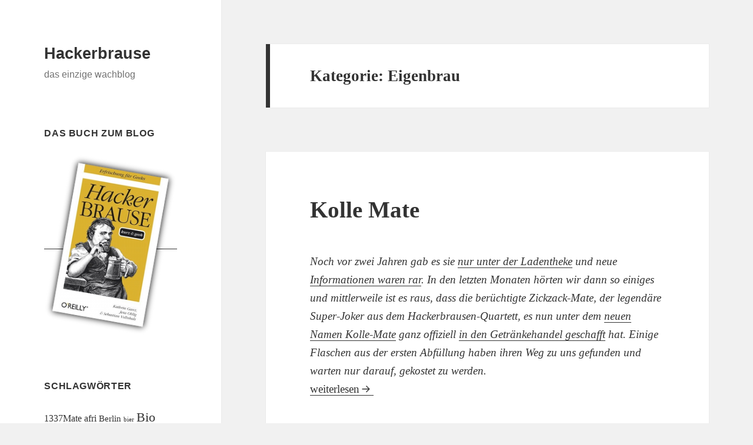

--- FILE ---
content_type: text/html; charset=UTF-8
request_url: https://haecksen.hackerbrause.org/kategorie/eigenbrau/
body_size: 12111
content:
<!DOCTYPE html>
<html lang="de" class="no-js">
<head>
	<meta charset="UTF-8">
	<meta name="viewport" content="width=device-width, initial-scale=1.0">
	<link rel="profile" href="https://gmpg.org/xfn/11">
	<link rel="pingback" href="https://hackerbrause.org/xmlrpc.php">
	<script>(function(html){html.className = html.className.replace(/\bno-js\b/,'js')})(document.documentElement);</script>
<title>Eigenbrau &#8211; Hackerbrause</title>
<meta name='robots' content='max-image-preview:large' />
	<style>img:is([sizes="auto" i], [sizes^="auto," i]) { contain-intrinsic-size: 3000px 1500px }</style>
	<link rel="alternate" type="application/rss+xml" title="Hackerbrause &raquo; Feed" href="https://hackerbrause.org/feed/" />
<link rel="alternate" type="application/rss+xml" title="Hackerbrause &raquo; Eigenbrau Kategorie-Feed" href="https://hackerbrause.org/kategorie/eigenbrau/feed/" />
<script>
window._wpemojiSettings = {"baseUrl":"https:\/\/s.w.org\/images\/core\/emoji\/16.0.1\/72x72\/","ext":".png","svgUrl":"https:\/\/s.w.org\/images\/core\/emoji\/16.0.1\/svg\/","svgExt":".svg","source":{"concatemoji":"https:\/\/hackerbrause.org\/wp-includes\/js\/wp-emoji-release.min.js?ver=6.8.3"}};
/*! This file is auto-generated */
!function(s,n){var o,i,e;function c(e){try{var t={supportTests:e,timestamp:(new Date).valueOf()};sessionStorage.setItem(o,JSON.stringify(t))}catch(e){}}function p(e,t,n){e.clearRect(0,0,e.canvas.width,e.canvas.height),e.fillText(t,0,0);var t=new Uint32Array(e.getImageData(0,0,e.canvas.width,e.canvas.height).data),a=(e.clearRect(0,0,e.canvas.width,e.canvas.height),e.fillText(n,0,0),new Uint32Array(e.getImageData(0,0,e.canvas.width,e.canvas.height).data));return t.every(function(e,t){return e===a[t]})}function u(e,t){e.clearRect(0,0,e.canvas.width,e.canvas.height),e.fillText(t,0,0);for(var n=e.getImageData(16,16,1,1),a=0;a<n.data.length;a++)if(0!==n.data[a])return!1;return!0}function f(e,t,n,a){switch(t){case"flag":return n(e,"\ud83c\udff3\ufe0f\u200d\u26a7\ufe0f","\ud83c\udff3\ufe0f\u200b\u26a7\ufe0f")?!1:!n(e,"\ud83c\udde8\ud83c\uddf6","\ud83c\udde8\u200b\ud83c\uddf6")&&!n(e,"\ud83c\udff4\udb40\udc67\udb40\udc62\udb40\udc65\udb40\udc6e\udb40\udc67\udb40\udc7f","\ud83c\udff4\u200b\udb40\udc67\u200b\udb40\udc62\u200b\udb40\udc65\u200b\udb40\udc6e\u200b\udb40\udc67\u200b\udb40\udc7f");case"emoji":return!a(e,"\ud83e\udedf")}return!1}function g(e,t,n,a){var r="undefined"!=typeof WorkerGlobalScope&&self instanceof WorkerGlobalScope?new OffscreenCanvas(300,150):s.createElement("canvas"),o=r.getContext("2d",{willReadFrequently:!0}),i=(o.textBaseline="top",o.font="600 32px Arial",{});return e.forEach(function(e){i[e]=t(o,e,n,a)}),i}function t(e){var t=s.createElement("script");t.src=e,t.defer=!0,s.head.appendChild(t)}"undefined"!=typeof Promise&&(o="wpEmojiSettingsSupports",i=["flag","emoji"],n.supports={everything:!0,everythingExceptFlag:!0},e=new Promise(function(e){s.addEventListener("DOMContentLoaded",e,{once:!0})}),new Promise(function(t){var n=function(){try{var e=JSON.parse(sessionStorage.getItem(o));if("object"==typeof e&&"number"==typeof e.timestamp&&(new Date).valueOf()<e.timestamp+604800&&"object"==typeof e.supportTests)return e.supportTests}catch(e){}return null}();if(!n){if("undefined"!=typeof Worker&&"undefined"!=typeof OffscreenCanvas&&"undefined"!=typeof URL&&URL.createObjectURL&&"undefined"!=typeof Blob)try{var e="postMessage("+g.toString()+"("+[JSON.stringify(i),f.toString(),p.toString(),u.toString()].join(",")+"));",a=new Blob([e],{type:"text/javascript"}),r=new Worker(URL.createObjectURL(a),{name:"wpTestEmojiSupports"});return void(r.onmessage=function(e){c(n=e.data),r.terminate(),t(n)})}catch(e){}c(n=g(i,f,p,u))}t(n)}).then(function(e){for(var t in e)n.supports[t]=e[t],n.supports.everything=n.supports.everything&&n.supports[t],"flag"!==t&&(n.supports.everythingExceptFlag=n.supports.everythingExceptFlag&&n.supports[t]);n.supports.everythingExceptFlag=n.supports.everythingExceptFlag&&!n.supports.flag,n.DOMReady=!1,n.readyCallback=function(){n.DOMReady=!0}}).then(function(){return e}).then(function(){var e;n.supports.everything||(n.readyCallback(),(e=n.source||{}).concatemoji?t(e.concatemoji):e.wpemoji&&e.twemoji&&(t(e.twemoji),t(e.wpemoji)))}))}((window,document),window._wpemojiSettings);
</script>
<style id='wp-emoji-styles-inline-css'>

	img.wp-smiley, img.emoji {
		display: inline !important;
		border: none !important;
		box-shadow: none !important;
		height: 1em !important;
		width: 1em !important;
		margin: 0 0.07em !important;
		vertical-align: -0.1em !important;
		background: none !important;
		padding: 0 !important;
	}
</style>
<link rel='stylesheet' id='wp-block-library-css' href='https://hackerbrause.org/wp-includes/css/dist/block-library/style.min.css?ver=6.8.3' media='all' />
<style id='wp-block-library-theme-inline-css'>
.wp-block-audio :where(figcaption){color:#555;font-size:13px;text-align:center}.is-dark-theme .wp-block-audio :where(figcaption){color:#ffffffa6}.wp-block-audio{margin:0 0 1em}.wp-block-code{border:1px solid #ccc;border-radius:4px;font-family:Menlo,Consolas,monaco,monospace;padding:.8em 1em}.wp-block-embed :where(figcaption){color:#555;font-size:13px;text-align:center}.is-dark-theme .wp-block-embed :where(figcaption){color:#ffffffa6}.wp-block-embed{margin:0 0 1em}.blocks-gallery-caption{color:#555;font-size:13px;text-align:center}.is-dark-theme .blocks-gallery-caption{color:#ffffffa6}:root :where(.wp-block-image figcaption){color:#555;font-size:13px;text-align:center}.is-dark-theme :root :where(.wp-block-image figcaption){color:#ffffffa6}.wp-block-image{margin:0 0 1em}.wp-block-pullquote{border-bottom:4px solid;border-top:4px solid;color:currentColor;margin-bottom:1.75em}.wp-block-pullquote cite,.wp-block-pullquote footer,.wp-block-pullquote__citation{color:currentColor;font-size:.8125em;font-style:normal;text-transform:uppercase}.wp-block-quote{border-left:.25em solid;margin:0 0 1.75em;padding-left:1em}.wp-block-quote cite,.wp-block-quote footer{color:currentColor;font-size:.8125em;font-style:normal;position:relative}.wp-block-quote:where(.has-text-align-right){border-left:none;border-right:.25em solid;padding-left:0;padding-right:1em}.wp-block-quote:where(.has-text-align-center){border:none;padding-left:0}.wp-block-quote.is-large,.wp-block-quote.is-style-large,.wp-block-quote:where(.is-style-plain){border:none}.wp-block-search .wp-block-search__label{font-weight:700}.wp-block-search__button{border:1px solid #ccc;padding:.375em .625em}:where(.wp-block-group.has-background){padding:1.25em 2.375em}.wp-block-separator.has-css-opacity{opacity:.4}.wp-block-separator{border:none;border-bottom:2px solid;margin-left:auto;margin-right:auto}.wp-block-separator.has-alpha-channel-opacity{opacity:1}.wp-block-separator:not(.is-style-wide):not(.is-style-dots){width:100px}.wp-block-separator.has-background:not(.is-style-dots){border-bottom:none;height:1px}.wp-block-separator.has-background:not(.is-style-wide):not(.is-style-dots){height:2px}.wp-block-table{margin:0 0 1em}.wp-block-table td,.wp-block-table th{word-break:normal}.wp-block-table :where(figcaption){color:#555;font-size:13px;text-align:center}.is-dark-theme .wp-block-table :where(figcaption){color:#ffffffa6}.wp-block-video :where(figcaption){color:#555;font-size:13px;text-align:center}.is-dark-theme .wp-block-video :where(figcaption){color:#ffffffa6}.wp-block-video{margin:0 0 1em}:root :where(.wp-block-template-part.has-background){margin-bottom:0;margin-top:0;padding:1.25em 2.375em}
</style>
<style id='classic-theme-styles-inline-css'>
/*! This file is auto-generated */
.wp-block-button__link{color:#fff;background-color:#32373c;border-radius:9999px;box-shadow:none;text-decoration:none;padding:calc(.667em + 2px) calc(1.333em + 2px);font-size:1.125em}.wp-block-file__button{background:#32373c;color:#fff;text-decoration:none}
</style>
<style id='global-styles-inline-css'>
:root{--wp--preset--aspect-ratio--square: 1;--wp--preset--aspect-ratio--4-3: 4/3;--wp--preset--aspect-ratio--3-4: 3/4;--wp--preset--aspect-ratio--3-2: 3/2;--wp--preset--aspect-ratio--2-3: 2/3;--wp--preset--aspect-ratio--16-9: 16/9;--wp--preset--aspect-ratio--9-16: 9/16;--wp--preset--color--black: #000000;--wp--preset--color--cyan-bluish-gray: #abb8c3;--wp--preset--color--white: #fff;--wp--preset--color--pale-pink: #f78da7;--wp--preset--color--vivid-red: #cf2e2e;--wp--preset--color--luminous-vivid-orange: #ff6900;--wp--preset--color--luminous-vivid-amber: #fcb900;--wp--preset--color--light-green-cyan: #7bdcb5;--wp--preset--color--vivid-green-cyan: #00d084;--wp--preset--color--pale-cyan-blue: #8ed1fc;--wp--preset--color--vivid-cyan-blue: #0693e3;--wp--preset--color--vivid-purple: #9b51e0;--wp--preset--color--dark-gray: #111;--wp--preset--color--light-gray: #f1f1f1;--wp--preset--color--yellow: #f4ca16;--wp--preset--color--dark-brown: #352712;--wp--preset--color--medium-pink: #e53b51;--wp--preset--color--light-pink: #ffe5d1;--wp--preset--color--dark-purple: #2e2256;--wp--preset--color--purple: #674970;--wp--preset--color--blue-gray: #22313f;--wp--preset--color--bright-blue: #55c3dc;--wp--preset--color--light-blue: #e9f2f9;--wp--preset--gradient--vivid-cyan-blue-to-vivid-purple: linear-gradient(135deg,rgba(6,147,227,1) 0%,rgb(155,81,224) 100%);--wp--preset--gradient--light-green-cyan-to-vivid-green-cyan: linear-gradient(135deg,rgb(122,220,180) 0%,rgb(0,208,130) 100%);--wp--preset--gradient--luminous-vivid-amber-to-luminous-vivid-orange: linear-gradient(135deg,rgba(252,185,0,1) 0%,rgba(255,105,0,1) 100%);--wp--preset--gradient--luminous-vivid-orange-to-vivid-red: linear-gradient(135deg,rgba(255,105,0,1) 0%,rgb(207,46,46) 100%);--wp--preset--gradient--very-light-gray-to-cyan-bluish-gray: linear-gradient(135deg,rgb(238,238,238) 0%,rgb(169,184,195) 100%);--wp--preset--gradient--cool-to-warm-spectrum: linear-gradient(135deg,rgb(74,234,220) 0%,rgb(151,120,209) 20%,rgb(207,42,186) 40%,rgb(238,44,130) 60%,rgb(251,105,98) 80%,rgb(254,248,76) 100%);--wp--preset--gradient--blush-light-purple: linear-gradient(135deg,rgb(255,206,236) 0%,rgb(152,150,240) 100%);--wp--preset--gradient--blush-bordeaux: linear-gradient(135deg,rgb(254,205,165) 0%,rgb(254,45,45) 50%,rgb(107,0,62) 100%);--wp--preset--gradient--luminous-dusk: linear-gradient(135deg,rgb(255,203,112) 0%,rgb(199,81,192) 50%,rgb(65,88,208) 100%);--wp--preset--gradient--pale-ocean: linear-gradient(135deg,rgb(255,245,203) 0%,rgb(182,227,212) 50%,rgb(51,167,181) 100%);--wp--preset--gradient--electric-grass: linear-gradient(135deg,rgb(202,248,128) 0%,rgb(113,206,126) 100%);--wp--preset--gradient--midnight: linear-gradient(135deg,rgb(2,3,129) 0%,rgb(40,116,252) 100%);--wp--preset--gradient--dark-gray-gradient-gradient: linear-gradient(90deg, rgba(17,17,17,1) 0%, rgba(42,42,42,1) 100%);--wp--preset--gradient--light-gray-gradient: linear-gradient(90deg, rgba(241,241,241,1) 0%, rgba(215,215,215,1) 100%);--wp--preset--gradient--white-gradient: linear-gradient(90deg, rgba(255,255,255,1) 0%, rgba(230,230,230,1) 100%);--wp--preset--gradient--yellow-gradient: linear-gradient(90deg, rgba(244,202,22,1) 0%, rgba(205,168,10,1) 100%);--wp--preset--gradient--dark-brown-gradient: linear-gradient(90deg, rgba(53,39,18,1) 0%, rgba(91,67,31,1) 100%);--wp--preset--gradient--medium-pink-gradient: linear-gradient(90deg, rgba(229,59,81,1) 0%, rgba(209,28,51,1) 100%);--wp--preset--gradient--light-pink-gradient: linear-gradient(90deg, rgba(255,229,209,1) 0%, rgba(255,200,158,1) 100%);--wp--preset--gradient--dark-purple-gradient: linear-gradient(90deg, rgba(46,34,86,1) 0%, rgba(66,48,123,1) 100%);--wp--preset--gradient--purple-gradient: linear-gradient(90deg, rgba(103,73,112,1) 0%, rgba(131,93,143,1) 100%);--wp--preset--gradient--blue-gray-gradient: linear-gradient(90deg, rgba(34,49,63,1) 0%, rgba(52,75,96,1) 100%);--wp--preset--gradient--bright-blue-gradient: linear-gradient(90deg, rgba(85,195,220,1) 0%, rgba(43,180,211,1) 100%);--wp--preset--gradient--light-blue-gradient: linear-gradient(90deg, rgba(233,242,249,1) 0%, rgba(193,218,238,1) 100%);--wp--preset--font-size--small: 13px;--wp--preset--font-size--medium: 20px;--wp--preset--font-size--large: 36px;--wp--preset--font-size--x-large: 42px;--wp--preset--spacing--20: 0.44rem;--wp--preset--spacing--30: 0.67rem;--wp--preset--spacing--40: 1rem;--wp--preset--spacing--50: 1.5rem;--wp--preset--spacing--60: 2.25rem;--wp--preset--spacing--70: 3.38rem;--wp--preset--spacing--80: 5.06rem;--wp--preset--shadow--natural: 6px 6px 9px rgba(0, 0, 0, 0.2);--wp--preset--shadow--deep: 12px 12px 50px rgba(0, 0, 0, 0.4);--wp--preset--shadow--sharp: 6px 6px 0px rgba(0, 0, 0, 0.2);--wp--preset--shadow--outlined: 6px 6px 0px -3px rgba(255, 255, 255, 1), 6px 6px rgba(0, 0, 0, 1);--wp--preset--shadow--crisp: 6px 6px 0px rgba(0, 0, 0, 1);}:where(.is-layout-flex){gap: 0.5em;}:where(.is-layout-grid){gap: 0.5em;}body .is-layout-flex{display: flex;}.is-layout-flex{flex-wrap: wrap;align-items: center;}.is-layout-flex > :is(*, div){margin: 0;}body .is-layout-grid{display: grid;}.is-layout-grid > :is(*, div){margin: 0;}:where(.wp-block-columns.is-layout-flex){gap: 2em;}:where(.wp-block-columns.is-layout-grid){gap: 2em;}:where(.wp-block-post-template.is-layout-flex){gap: 1.25em;}:where(.wp-block-post-template.is-layout-grid){gap: 1.25em;}.has-black-color{color: var(--wp--preset--color--black) !important;}.has-cyan-bluish-gray-color{color: var(--wp--preset--color--cyan-bluish-gray) !important;}.has-white-color{color: var(--wp--preset--color--white) !important;}.has-pale-pink-color{color: var(--wp--preset--color--pale-pink) !important;}.has-vivid-red-color{color: var(--wp--preset--color--vivid-red) !important;}.has-luminous-vivid-orange-color{color: var(--wp--preset--color--luminous-vivid-orange) !important;}.has-luminous-vivid-amber-color{color: var(--wp--preset--color--luminous-vivid-amber) !important;}.has-light-green-cyan-color{color: var(--wp--preset--color--light-green-cyan) !important;}.has-vivid-green-cyan-color{color: var(--wp--preset--color--vivid-green-cyan) !important;}.has-pale-cyan-blue-color{color: var(--wp--preset--color--pale-cyan-blue) !important;}.has-vivid-cyan-blue-color{color: var(--wp--preset--color--vivid-cyan-blue) !important;}.has-vivid-purple-color{color: var(--wp--preset--color--vivid-purple) !important;}.has-black-background-color{background-color: var(--wp--preset--color--black) !important;}.has-cyan-bluish-gray-background-color{background-color: var(--wp--preset--color--cyan-bluish-gray) !important;}.has-white-background-color{background-color: var(--wp--preset--color--white) !important;}.has-pale-pink-background-color{background-color: var(--wp--preset--color--pale-pink) !important;}.has-vivid-red-background-color{background-color: var(--wp--preset--color--vivid-red) !important;}.has-luminous-vivid-orange-background-color{background-color: var(--wp--preset--color--luminous-vivid-orange) !important;}.has-luminous-vivid-amber-background-color{background-color: var(--wp--preset--color--luminous-vivid-amber) !important;}.has-light-green-cyan-background-color{background-color: var(--wp--preset--color--light-green-cyan) !important;}.has-vivid-green-cyan-background-color{background-color: var(--wp--preset--color--vivid-green-cyan) !important;}.has-pale-cyan-blue-background-color{background-color: var(--wp--preset--color--pale-cyan-blue) !important;}.has-vivid-cyan-blue-background-color{background-color: var(--wp--preset--color--vivid-cyan-blue) !important;}.has-vivid-purple-background-color{background-color: var(--wp--preset--color--vivid-purple) !important;}.has-black-border-color{border-color: var(--wp--preset--color--black) !important;}.has-cyan-bluish-gray-border-color{border-color: var(--wp--preset--color--cyan-bluish-gray) !important;}.has-white-border-color{border-color: var(--wp--preset--color--white) !important;}.has-pale-pink-border-color{border-color: var(--wp--preset--color--pale-pink) !important;}.has-vivid-red-border-color{border-color: var(--wp--preset--color--vivid-red) !important;}.has-luminous-vivid-orange-border-color{border-color: var(--wp--preset--color--luminous-vivid-orange) !important;}.has-luminous-vivid-amber-border-color{border-color: var(--wp--preset--color--luminous-vivid-amber) !important;}.has-light-green-cyan-border-color{border-color: var(--wp--preset--color--light-green-cyan) !important;}.has-vivid-green-cyan-border-color{border-color: var(--wp--preset--color--vivid-green-cyan) !important;}.has-pale-cyan-blue-border-color{border-color: var(--wp--preset--color--pale-cyan-blue) !important;}.has-vivid-cyan-blue-border-color{border-color: var(--wp--preset--color--vivid-cyan-blue) !important;}.has-vivid-purple-border-color{border-color: var(--wp--preset--color--vivid-purple) !important;}.has-vivid-cyan-blue-to-vivid-purple-gradient-background{background: var(--wp--preset--gradient--vivid-cyan-blue-to-vivid-purple) !important;}.has-light-green-cyan-to-vivid-green-cyan-gradient-background{background: var(--wp--preset--gradient--light-green-cyan-to-vivid-green-cyan) !important;}.has-luminous-vivid-amber-to-luminous-vivid-orange-gradient-background{background: var(--wp--preset--gradient--luminous-vivid-amber-to-luminous-vivid-orange) !important;}.has-luminous-vivid-orange-to-vivid-red-gradient-background{background: var(--wp--preset--gradient--luminous-vivid-orange-to-vivid-red) !important;}.has-very-light-gray-to-cyan-bluish-gray-gradient-background{background: var(--wp--preset--gradient--very-light-gray-to-cyan-bluish-gray) !important;}.has-cool-to-warm-spectrum-gradient-background{background: var(--wp--preset--gradient--cool-to-warm-spectrum) !important;}.has-blush-light-purple-gradient-background{background: var(--wp--preset--gradient--blush-light-purple) !important;}.has-blush-bordeaux-gradient-background{background: var(--wp--preset--gradient--blush-bordeaux) !important;}.has-luminous-dusk-gradient-background{background: var(--wp--preset--gradient--luminous-dusk) !important;}.has-pale-ocean-gradient-background{background: var(--wp--preset--gradient--pale-ocean) !important;}.has-electric-grass-gradient-background{background: var(--wp--preset--gradient--electric-grass) !important;}.has-midnight-gradient-background{background: var(--wp--preset--gradient--midnight) !important;}.has-small-font-size{font-size: var(--wp--preset--font-size--small) !important;}.has-medium-font-size{font-size: var(--wp--preset--font-size--medium) !important;}.has-large-font-size{font-size: var(--wp--preset--font-size--large) !important;}.has-x-large-font-size{font-size: var(--wp--preset--font-size--x-large) !important;}
:where(.wp-block-post-template.is-layout-flex){gap: 1.25em;}:where(.wp-block-post-template.is-layout-grid){gap: 1.25em;}
:where(.wp-block-columns.is-layout-flex){gap: 2em;}:where(.wp-block-columns.is-layout-grid){gap: 2em;}
:root :where(.wp-block-pullquote){font-size: 1.5em;line-height: 1.6;}
</style>
<link rel='stylesheet' id='twentyfifteen-fonts-css' href='https://hackerbrause.org/wp-content/themes/twentyfifteen/assets/fonts/noto-sans-plus-noto-serif-plus-inconsolata.css?ver=20230328' media='all' />
<link rel='stylesheet' id='genericons-css' href='https://hackerbrause.org/wp-content/themes/twentyfifteen/genericons/genericons.css?ver=20201026' media='all' />
<link rel='stylesheet' id='twentyfifteen-style-css' href='https://hackerbrause.org/wp-content/themes/twentyfifteen/style.css?ver=20250415' media='all' />
<link rel='stylesheet' id='twentyfifteen-block-style-css' href='https://hackerbrause.org/wp-content/themes/twentyfifteen/css/blocks.css?ver=20240715' media='all' />
<script src="https://hackerbrause.org/wp-includes/js/jquery/jquery.min.js?ver=3.7.1" id="jquery-core-js"></script>
<script src="https://hackerbrause.org/wp-includes/js/jquery/jquery-migrate.min.js?ver=3.4.1" id="jquery-migrate-js"></script>
<script id="twentyfifteen-script-js-extra">
var screenReaderText = {"expand":"<span class=\"screen-reader-text\">Untermen\u00fc \u00f6ffnen<\/span>","collapse":"<span class=\"screen-reader-text\">Untermen\u00fc schlie\u00dfen<\/span>"};
</script>
<script src="https://hackerbrause.org/wp-content/themes/twentyfifteen/js/functions.js?ver=20250303" id="twentyfifteen-script-js" defer data-wp-strategy="defer"></script>
<link rel="https://api.w.org/" href="https://hackerbrause.org/wp-json/" /><link rel="alternate" title="JSON" type="application/json" href="https://hackerbrause.org/wp-json/wp/v2/categories/224" /><link rel="EditURI" type="application/rsd+xml" title="RSD" href="https://hackerbrause.org/xmlrpc.php?rsd" />
<meta name="generator" content="WordPress 6.8.3" />
</head>

<body class="archive category category-eigenbrau category-224 wp-embed-responsive wp-theme-twentyfifteen">
<div id="page" class="hfeed site">
	<a class="skip-link screen-reader-text" href="#content">
		Zum Inhalt springen	</a>

	<div id="sidebar" class="sidebar">
		<header id="masthead" class="site-header">
			<div class="site-branding">
										<p class="site-title"><a href="https://hackerbrause.org/" rel="home" >Hackerbrause</a></p>
												<p class="site-description">das einzige wachblog</p>
										<button class="secondary-toggle">Menü und Widgets</button>
			</div><!-- .site-branding -->
		</header><!-- .site-header -->

			<div id="secondary" class="secondary">

		
		
					<div id="widget-area" class="widget-area" role="complementary">
				<aside id="text-3" class="widget widget_text"><h2 class="widget-title">Das Buch zum Blog</h2>			<div class="textwidget"><a href="https://www.oreilly.com/library/view/hackerbrause-kurz/9783868992465/"><img src="https://hackerbrause.org/wp-content/uploads/hackerbrauser-kurz-und-geek.png" alt="Hackerbrause — kurz &amp; geek" title="Hackerbrause — kurz &amp; geek" /></a></div>
		</aside><aside id="tag_cloud-3" class="widget widget_tag_cloud"><h2 class="widget-title">Schlagwörter</h2><nav aria-label="Schlagwörter"><div class="tagcloud"><ul class='wp-tag-cloud' role='list'>
	<li><a href="https://hackerbrause.org/tag/1337mate/" class="tag-cloud-link tag-link-125 tag-link-position-1" style="font-size: 12.245901639344pt;" aria-label="1337Mate (6 Einträge)">1337Mate</a></li>
	<li><a href="https://hackerbrause.org/tag/afri/" class="tag-cloud-link tag-link-22 tag-link-position-2" style="font-size: 12.245901639344pt;" aria-label="afri (6 Einträge)">afri</a></li>
	<li><a href="https://hackerbrause.org/tag/berlin/" class="tag-cloud-link tag-link-165 tag-link-position-3" style="font-size: 11.44262295082pt;" aria-label="Berlin (5 Einträge)">Berlin</a></li>
	<li><a href="https://hackerbrause.org/tag/bier/" class="tag-cloud-link tag-link-260 tag-link-position-4" style="font-size: 8pt;" aria-label="bier (2 Einträge)">bier</a></li>
	<li><a href="https://hackerbrause.org/tag/bio/" class="tag-cloud-link tag-link-15 tag-link-position-5" style="font-size: 16.606557377049pt;" aria-label="Bio (16 Einträge)">Bio</a></li>
	<li><a href="https://hackerbrause.org/tag/bonbons/" class="tag-cloud-link tag-link-118 tag-link-position-6" style="font-size: 8pt;" aria-label="Bonbons (2 Einträge)">Bonbons</a></li>
	<li><a href="https://hackerbrause.org/tag/brasilien/" class="tag-cloud-link tag-link-268 tag-link-position-7" style="font-size: 9.3770491803279pt;" aria-label="brasilien (3 Einträge)">brasilien</a></li>
	<li><a href="https://hackerbrause.org/tag/buch/" class="tag-cloud-link tag-link-304 tag-link-position-8" style="font-size: 9.3770491803279pt;" aria-label="Buch (3 Einträge)">Buch</a></li>
	<li><a href="https://hackerbrause.org/tag/chili/" class="tag-cloud-link tag-link-69 tag-link-position-9" style="font-size: 10.524590163934pt;" aria-label="Chili (4 Einträge)">Chili</a></li>
	<li><a href="https://hackerbrause.org/tag/club-mate/" class="tag-cloud-link tag-link-295 tag-link-position-10" style="font-size: 16.950819672131pt;" aria-label="Club-Mate (17 Einträge)">Club-Mate</a></li>
	<li><a href="https://hackerbrause.org/tag/coca-cola/" class="tag-cloud-link tag-link-149 tag-link-position-11" style="font-size: 10.524590163934pt;" aria-label="coca-cola (4 Einträge)">coca-cola</a></li>
	<li><a href="https://hackerbrause.org/tag/cola/" class="tag-cloud-link tag-link-297 tag-link-position-12" style="font-size: 22pt;" aria-label="Cola (49 Einträge)">Cola</a></li>
	<li><a href="https://hackerbrause.org/tag/diy/" class="tag-cloud-link tag-link-108 tag-link-position-13" style="font-size: 11.44262295082pt;" aria-label="diy (5 Einträge)">diy</a></li>
	<li><a href="https://hackerbrause.org/tag/dose/" class="tag-cloud-link tag-link-73 tag-link-position-14" style="font-size: 12.245901639344pt;" aria-label="dose (6 Einträge)">dose</a></li>
	<li><a href="https://hackerbrause.org/tag/dresden/" class="tag-cloud-link tag-link-200 tag-link-position-15" style="font-size: 9.3770491803279pt;" aria-label="Dresden (3 Einträge)">Dresden</a></li>
	<li><a href="https://hackerbrause.org/tag/eistee/" class="tag-cloud-link tag-link-10 tag-link-position-16" style="font-size: 13.393442622951pt;" aria-label="Eistee (8 Einträge)">Eistee</a></li>
	<li><a href="https://hackerbrause.org/tag/energy-drink/" class="tag-cloud-link tag-link-115 tag-link-position-17" style="font-size: 17.409836065574pt;" aria-label="Energy-Drink (19 Einträge)">Energy-Drink</a></li>
	<li><a href="https://hackerbrause.org/tag/fairtrade/" class="tag-cloud-link tag-link-14 tag-link-position-18" style="font-size: 10.524590163934pt;" aria-label="Fairtrade (4 Einträge)">Fairtrade</a></li>
	<li><a href="https://hackerbrause.org/tag/fritz/" class="tag-cloud-link tag-link-52 tag-link-position-19" style="font-size: 11.44262295082pt;" aria-label="fritz (5 Einträge)">fritz</a></li>
	<li><a href="https://hackerbrause.org/tag/guarana/" class="tag-cloud-link tag-link-299 tag-link-position-20" style="font-size: 16.950819672131pt;" aria-label="Guarana (17 Einträge)">Guarana</a></li>
	<li><a href="https://hackerbrause.org/tag/hackerbrause/" class="tag-cloud-link tag-link-48 tag-link-position-21" style="font-size: 13.967213114754pt;" aria-label="Hackerbrause (9 Einträge)">Hackerbrause</a></li>
	<li><a href="https://hackerbrause.org/tag/hamburg/" class="tag-cloud-link tag-link-123 tag-link-position-22" style="font-size: 9.3770491803279pt;" aria-label="Hamburg (3 Einträge)">Hamburg</a></li>
	<li><a href="https://hackerbrause.org/tag/ingwer/" class="tag-cloud-link tag-link-70 tag-link-position-23" style="font-size: 9.3770491803279pt;" aria-label="Ingwer (3 Einträge)">Ingwer</a></li>
	<li><a href="https://hackerbrause.org/tag/international/" class="tag-cloud-link tag-link-112 tag-link-position-24" style="font-size: 11.44262295082pt;" aria-label="International (5 Einträge)">International</a></li>
	<li><a href="https://hackerbrause.org/tag/interview-2/" class="tag-cloud-link tag-link-146 tag-link-position-25" style="font-size: 10.524590163934pt;" aria-label="interview (4 Einträge)">interview</a></li>
	<li><a href="https://hackerbrause.org/tag/kaffee/" class="tag-cloud-link tag-link-298 tag-link-position-26" style="font-size: 15.229508196721pt;" aria-label="kaffee (12 Einträge)">kaffee</a></li>
	<li><a href="https://hackerbrause.org/tag/kalt/" class="tag-cloud-link tag-link-13 tag-link-position-27" style="font-size: 11.44262295082pt;" aria-label="Kalt (5 Einträge)">Kalt</a></li>
	<li><a href="https://hackerbrause.org/tag/koffein/" class="tag-cloud-link tag-link-12 tag-link-position-28" style="font-size: 20.852459016393pt;" aria-label="Koffein (39 Einträge)">Koffein</a></li>
	<li><a href="https://hackerbrause.org/tag/krauter/" class="tag-cloud-link tag-link-113 tag-link-position-29" style="font-size: 10.524590163934pt;" aria-label="Kräuter (4 Einträge)">Kräuter</a></li>
	<li><a href="https://hackerbrause.org/tag/koln/" class="tag-cloud-link tag-link-184 tag-link-position-30" style="font-size: 9.3770491803279pt;" aria-label="Köln (3 Einträge)">Köln</a></li>
	<li><a href="https://hackerbrause.org/tag/leetmate/" class="tag-cloud-link tag-link-134 tag-link-position-31" style="font-size: 9.3770491803279pt;" aria-label="Leetmate (3 Einträge)">Leetmate</a></li>
	<li><a href="https://hackerbrause.org/tag/limonade/" class="tag-cloud-link tag-link-301 tag-link-position-32" style="font-size: 15.688524590164pt;" aria-label="Limonade (13 Einträge)">Limonade</a></li>
	<li><a href="https://hackerbrause.org/tag/loscher/" class="tag-cloud-link tag-link-110 tag-link-position-33" style="font-size: 10.524590163934pt;" aria-label="Loscher (4 Einträge)">Loscher</a></li>
	<li><a href="https://hackerbrause.org/tag/mate/" class="tag-cloud-link tag-link-296 tag-link-position-34" style="font-size: 20.737704918033pt;" aria-label="Mate (38 Einträge)">Mate</a></li>
	<li><a href="https://hackerbrause.org/tag/premium/" class="tag-cloud-link tag-link-23 tag-link-position-35" style="font-size: 9.3770491803279pt;" aria-label="premium (3 Einträge)">premium</a></li>
	<li><a href="https://hackerbrause.org/tag/rezept/" class="tag-cloud-link tag-link-150 tag-link-position-36" style="font-size: 8pt;" aria-label="rezept (2 Einträge)">rezept</a></li>
	<li><a href="https://hackerbrause.org/tag/skull/" class="tag-cloud-link tag-link-79 tag-link-position-37" style="font-size: 9.3770491803279pt;" aria-label="Skull (3 Einträge)">Skull</a></li>
	<li><a href="https://hackerbrause.org/tag/spezi/" class="tag-cloud-link tag-link-302 tag-link-position-38" style="font-size: 10.524590163934pt;" aria-label="Spezi (4 Einträge)">Spezi</a></li>
	<li><a href="https://hackerbrause.org/tag/talk/" class="tag-cloud-link tag-link-256 tag-link-position-39" style="font-size: 8pt;" aria-label="talk (2 Einträge)">talk</a></li>
	<li><a href="https://hackerbrause.org/tag/taurin/" class="tag-cloud-link tag-link-91 tag-link-position-40" style="font-size: 10.524590163934pt;" aria-label="taurin (4 Einträge)">taurin</a></li>
	<li><a href="https://hackerbrause.org/tag/update/" class="tag-cloud-link tag-link-135 tag-link-position-41" style="font-size: 8pt;" aria-label="Update (2 Einträge)">Update</a></li>
	<li><a href="https://hackerbrause.org/tag/volt/" class="tag-cloud-link tag-link-188 tag-link-position-42" style="font-size: 8pt;" aria-label="volt (2 Einträge)">volt</a></li>
	<li><a href="https://hackerbrause.org/tag/zickzack/" class="tag-cloud-link tag-link-107 tag-link-position-43" style="font-size: 10.524590163934pt;" aria-label="zickzack (4 Einträge)">zickzack</a></li>
	<li><a href="https://hackerbrause.org/tag/zitrone/" class="tag-cloud-link tag-link-11 tag-link-position-44" style="font-size: 11.44262295082pt;" aria-label="Zitrone (5 Einträge)">Zitrone</a></li>
	<li><a href="https://hackerbrause.org/tag/osterreich/" class="tag-cloud-link tag-link-95 tag-link-position-45" style="font-size: 11.44262295082pt;" aria-label="Österreich (5 Einträge)">Österreich</a></li>
</ul>
</div>
</nav></aside>			</div><!-- .widget-area -->
		
	</div><!-- .secondary -->

	</div><!-- .sidebar -->

	<div id="content" class="site-content">

	<section id="primary" class="content-area">
		<main id="main" class="site-main">

		
			<header class="page-header">
				<h1 class="page-title">Kategorie: <span>Eigenbrau</span></h1>			</header><!-- .page-header -->

			
<article id="post-1547" class="post-1547 post type-post status-publish format-standard hentry category-eigenbrau category-getranketest category-kaltgetranke category-limonade category-mate tag-dresden tag-kolle tag-mate tag-zickzack">
	
	<header class="entry-header">
		<h2 class="entry-title"><a href="https://hackerbrause.org/2013/02/kolle-mate/" rel="bookmark">Kolle Mate</a></h2>	</header><!-- .entry-header -->

	<div class="entry-content">
		<p><em>Noch vor zwei Jahren gab es sie <a href="https://hackerbrause.org/2010/04/zickzack-mate-aktivbrause/">nur unter der Ladentheke</a> und neue <a href="https://hackerbrause.org/2011/10/neues-altes-zur-zickzack-aktivbrause/">Informationen waren rar</a>. In den letzten Monaten hörten wir dann so einiges und mittlerweile ist es raus, dass die berüchtigte Zickzack-Mate, der legendäre Super-Joker aus dem Hackerbrausen-Quartett, es nun unter dem <a href="https://hackerbrause.org/2012/12/zickzack-heist-jetzt-kolle/">neuen Namen Kolle-Mate</a> ganz offiziell <a href="http://kolle-mate.de/">in den Getränkehandel geschafft</a> hat. Einige Flaschen aus der ersten Abfüllung haben ihren Weg zu uns gefunden und warten nur darauf, gekostet zu werden.</em><br />
 <a href="https://hackerbrause.org/2013/02/kolle-mate/#more-1547" class="more-link"><span class="screen-reader-text">Kolle Mate</span> weiterlesen</a></p>
	</div><!-- .entry-content -->

	
	<footer class="entry-footer">
		<span class="posted-on"><span class="screen-reader-text">Veröffentlicht am </span><a href="https://hackerbrause.org/2013/02/kolle-mate/" rel="bookmark"><time class="entry-date published" datetime="2013-02-16T04:31:07+01:00">16. Februar 2013</time><time class="updated" datetime="2013-03-09T13:05:05+01:00">9. März 2013</time></a></span><span class="byline"><span class="screen-reader-text">Autor </span><span class="author vcard"><a class="url fn n" href="https://hackerbrause.org/author/yetzt/">yetzt</a></span></span><span class="cat-links"><span class="screen-reader-text">Kategorien </span><a href="https://hackerbrause.org/kategorie/eigenbrau/" rel="category tag">Eigenbrau</a>, <a href="https://hackerbrause.org/kategorie/getranketest/" rel="category tag">Getränketest</a>, <a href="https://hackerbrause.org/kategorie/kaltgetranke/" rel="category tag">Kaltgetränke</a>, <a href="https://hackerbrause.org/kategorie/limonade/" rel="category tag">Limonade</a>, <a href="https://hackerbrause.org/kategorie/mate/" rel="category tag">Mate</a></span><span class="tags-links"><span class="screen-reader-text">Schlagwörter </span><a href="https://hackerbrause.org/tag/dresden/" rel="tag">Dresden</a>, <a href="https://hackerbrause.org/tag/kolle/" rel="tag">Kolle</a>, <a href="https://hackerbrause.org/tag/mate/" rel="tag">Mate</a>, <a href="https://hackerbrause.org/tag/zickzack/" rel="tag">zickzack</a></span>			</footer><!-- .entry-footer -->

</article><!-- #post-1547 -->

<article id="post-1391" class="post-1391 post type-post status-publish format-standard hentry category-eigenbrau category-mate tag-mate tag-schokolade">
	
	<header class="entry-header">
		<h2 class="entry-title"><a href="https://hackerbrause.org/2012/05/matikati/" rel="bookmark">Matikati</a></h2>	</header><!-- .entry-header -->

	<div class="entry-content">
		<p>Dass es Wachmacherinnen nicht nur zum Trinken gibt, haben wir ja schon des öfteren festgestellt. Nun endlich gibt es die vielversprechende Kombination aus Kakao und Mate in Form einer Schokolade: Die <a href="http://www.metamateshop.com/collections/types?q=Chocolate">Matikati</a> aus der <a href="http://metamate.cc/">Metamate</a>. <a href="https://hackerbrause.org/2012/05/matikati/#more-1391" class="more-link"><span class="screen-reader-text">Matikati</span> weiterlesen</a></p>
	</div><!-- .entry-content -->

	
	<footer class="entry-footer">
		<span class="posted-on"><span class="screen-reader-text">Veröffentlicht am </span><a href="https://hackerbrause.org/2012/05/matikati/" rel="bookmark"><time class="entry-date published updated" datetime="2012-05-27T15:23:52+02:00">27. Mai 2012</time></a></span><span class="byline"><span class="screen-reader-text">Autor </span><span class="author vcard"><a class="url fn n" href="https://hackerbrause.org/author/yetzt/">yetzt</a></span></span><span class="cat-links"><span class="screen-reader-text">Kategorien </span><a href="https://hackerbrause.org/kategorie/eigenbrau/" rel="category tag">Eigenbrau</a>, <a href="https://hackerbrause.org/kategorie/mate/" rel="category tag">Mate</a></span><span class="tags-links"><span class="screen-reader-text">Schlagwörter </span><a href="https://hackerbrause.org/tag/mate/" rel="tag">Mate</a>, <a href="https://hackerbrause.org/tag/schokolade/" rel="tag">Schokolade</a></span>			</footer><!-- .entry-footer -->

</article><!-- #post-1391 -->

<article id="post-1367" class="post-1367 post type-post status-publish format-standard hentry category-buch category-eigenbrau category-exkurs category-meta tag-rp12 tag-talk">
	
	<header class="entry-header">
		<h2 class="entry-title"><a href="https://hackerbrause.org/2012/05/schlaflos-durchs-weltall/" rel="bookmark">Schlaflos durchs Weltall</a></h2>	</header><!-- .entry-header -->

	<div class="entry-content">
		<p>Wir sind wieder wach, nach einer langen, freudenvollen und wunderbaren <a href="http://re-publica.de/12/panel/hackerbrause-schlaflos-durchs-weltall/">re:publica</a>. Auf Grund der berüchtigen koffeininduzierten Dysphorie wird es hier aber erstmal kein Review der Veranstaltung oder unseres Talks geben (gegen den Trend!).</p>
<p>Bis zu dem Zeitpunkt, an dem der Mitschnitt unseres Talks im Netz landet, gibt es unsere <a href="https://hackerbrause.org/wp-content/uploads/rp12-hackerbrause.pdf">Folien als PDF</a>, deren ansehnliche Gestaltung wir demnächst in ein neues Blogdesign umsetzen werden.</p>
<p>Danke an all die Menschen, die unseren Talk besucht, den matematischen Matekuchen probiert, uns in viele spannende Gespräche verwickelt und ausgiebig beflauscht haben.</p>
	</div><!-- .entry-content -->

	
	<footer class="entry-footer">
		<span class="posted-on"><span class="screen-reader-text">Veröffentlicht am </span><a href="https://hackerbrause.org/2012/05/schlaflos-durchs-weltall/" rel="bookmark"><time class="entry-date published updated" datetime="2012-05-07T12:41:17+02:00">7. Mai 2012</time></a></span><span class="byline"><span class="screen-reader-text">Autor </span><span class="author vcard"><a class="url fn n" href="https://hackerbrause.org/author/yetzt/">yetzt</a></span></span><span class="cat-links"><span class="screen-reader-text">Kategorien </span><a href="https://hackerbrause.org/kategorie/buch/" rel="category tag">Buch</a>, <a href="https://hackerbrause.org/kategorie/eigenbrau/" rel="category tag">Eigenbrau</a>, <a href="https://hackerbrause.org/kategorie/exkurs/" rel="category tag">Exkurs</a>, <a href="https://hackerbrause.org/kategorie/meta/" rel="category tag">Meta</a></span><span class="tags-links"><span class="screen-reader-text">Schlagwörter </span><a href="https://hackerbrause.org/tag/rp12/" rel="tag">rp12</a>, <a href="https://hackerbrause.org/tag/talk/" rel="tag">talk</a></span>			</footer><!-- .entry-footer -->

</article><!-- #post-1367 -->

<article id="post-1338" class="post-1338 post type-post status-publish format-standard hentry category-club-mate category-eigenbrau category-kaltgetranke category-limonade category-mate category-meta tag-berlin tag-bier tag-mate tag-metamate">
	
	<header class="entry-header">
		<h2 class="entry-title"><a href="https://hackerbrause.org/2012/04/metamate/" rel="bookmark">Metamate</a></h2>	</header><!-- .entry-header -->

	<div class="entry-content">
		<p>Gestern bin ich spontan in der <a href="http://metamate.cc/">Meta Mate</a> gelandet und durfte sogleich beim Eintüten frischer Mate und beim Etikettieren von hellem und dunklem <a href="https://hackerbrause.org/2012/03/mier/">Mier</a> mithelfen, wovon ich als Dankeschön fürs Mithelfen auch eine Tüte mit nach hause nehmen und eine Flasche trinken durfte. Als ausgewiesene Hackerbrausen-Expertin durfte ich auch meinen Senf zu einer experimentellen Matelimonade abgeben.</p>
<p> <a href="https://hackerbrause.org/2012/04/metamate/#more-1338" class="more-link"><span class="screen-reader-text">Metamate</span> weiterlesen</a></p>
	</div><!-- .entry-content -->

	
	<footer class="entry-footer">
		<span class="posted-on"><span class="screen-reader-text">Veröffentlicht am </span><a href="https://hackerbrause.org/2012/04/metamate/" rel="bookmark"><time class="entry-date published" datetime="2012-04-08T14:00:37+02:00">8. April 2012</time><time class="updated" datetime="2012-04-08T14:06:15+02:00">8. April 2012</time></a></span><span class="byline"><span class="screen-reader-text">Autor </span><span class="author vcard"><a class="url fn n" href="https://hackerbrause.org/author/yetzt/">yetzt</a></span></span><span class="cat-links"><span class="screen-reader-text">Kategorien </span><a href="https://hackerbrause.org/kategorie/club-mate/" rel="category tag">Club-Mate</a>, <a href="https://hackerbrause.org/kategorie/eigenbrau/" rel="category tag">Eigenbrau</a>, <a href="https://hackerbrause.org/kategorie/kaltgetranke/" rel="category tag">Kaltgetränke</a>, <a href="https://hackerbrause.org/kategorie/limonade/" rel="category tag">Limonade</a>, <a href="https://hackerbrause.org/kategorie/mate/" rel="category tag">Mate</a>, <a href="https://hackerbrause.org/kategorie/meta/" rel="category tag">Meta</a></span><span class="tags-links"><span class="screen-reader-text">Schlagwörter </span><a href="https://hackerbrause.org/tag/berlin/" rel="tag">Berlin</a>, <a href="https://hackerbrause.org/tag/bier/" rel="tag">bier</a>, <a href="https://hackerbrause.org/tag/mate/" rel="tag">Mate</a>, <a href="https://hackerbrause.org/tag/metamate/" rel="tag">Metamate</a></span>			</footer><!-- .entry-footer -->

</article><!-- #post-1338 -->

<article id="post-1289" class="post-1289 post type-post status-publish format-standard hentry category-buch category-eigenbrau category-meta tag-buch tag-konferenz tag-quartett tag-republica tag-talk">
	
	<header class="entry-header">
		<h2 class="entry-title"><a href="https://hackerbrause.org/2012/03/schlafos-durchs-weltall-hackerbause-auf-der-repbulca/" rel="bookmark">Schlafos durchs Weltall: Hackerbause auf der re:publica</a></h2>	</header><!-- .entry-header -->

	<div class="entry-content">
		<p>Hurra! Wir (<a href="http://twitter.com/johl">johl</a> und <a href="http://twitter.com/yetzt">yetzt</a> vom Blog sowie <a title="Jana Ballenthien auf Twitter" href="https://twitter.com/skudij">Jana</a> und <a href="http://twitter.com/redquartett">Moritz</a> vom Quartett) werden <a href="http://re-publica.de/12/panel/hackerbrause-schlaflos-durchs-weltall/">auf der re:publica über Hackerbrausen reden und auch ein wenig Hands-on-Hacking betreiben</a>: <a href="https://hackerbrause.org/2012/03/schlafos-durchs-weltall-hackerbause-auf-der-repbulca/#more-1289" class="more-link"><span class="screen-reader-text">Schlafos durchs Weltall: Hackerbause auf der re:publica</span> weiterlesen</a></p>
	</div><!-- .entry-content -->

	
	<footer class="entry-footer">
		<span class="posted-on"><span class="screen-reader-text">Veröffentlicht am </span><a href="https://hackerbrause.org/2012/03/schlafos-durchs-weltall-hackerbause-auf-der-repbulca/" rel="bookmark"><time class="entry-date published" datetime="2012-03-22T17:07:33+01:00">22. März 2012</time><time class="updated" datetime="2012-03-22T17:14:28+01:00">22. März 2012</time></a></span><span class="byline"><span class="screen-reader-text">Autor </span><span class="author vcard"><a class="url fn n" href="https://hackerbrause.org/author/yetzt/">yetzt</a></span></span><span class="cat-links"><span class="screen-reader-text">Kategorien </span><a href="https://hackerbrause.org/kategorie/buch/" rel="category tag">Buch</a>, <a href="https://hackerbrause.org/kategorie/eigenbrau/" rel="category tag">Eigenbrau</a>, <a href="https://hackerbrause.org/kategorie/meta/" rel="category tag">Meta</a></span><span class="tags-links"><span class="screen-reader-text">Schlagwörter </span><a href="https://hackerbrause.org/tag/buch/" rel="tag">Buch</a>, <a href="https://hackerbrause.org/tag/konferenz/" rel="tag">konferenz</a>, <a href="https://hackerbrause.org/tag/quartett/" rel="tag">quartett</a>, <a href="https://hackerbrause.org/tag/republica/" rel="tag">republica</a>, <a href="https://hackerbrause.org/tag/talk/" rel="tag">talk</a></span>			</footer><!-- .entry-footer -->

</article><!-- #post-1289 -->

<article id="post-1162" class="post-1162 post type-post status-publish format-standard hentry category-allgemein category-eigenbrau category-exkurs category-unpassend tag-diy tag-klackerlaken">
	
	<header class="entry-header">
		<h2 class="entry-title"><a href="https://hackerbrause.org/2012/02/klackerlaken/" rel="bookmark">Klackerlaken</a></h2>	</header><!-- .entry-header -->

	<div class="entry-content">
		<p>Zwar nicht koffeinhaltig, aber nicht völlig unrelatiert sind die <a href="http://meyleankronemann.de/klackerlaken/">Klackerlaken</a> (oder Materlaken oder Drinkenlights) von <a href="http://meyleankronemann.de/">Mey Lean Kronemann</a>: LED-Throwies die die Fähigkeit zum rappeln, klackern und umherwuseln erworben haben und sich besonders gut aus Mateflaschendeckeln und Kolakronkorken bauen lassen.</p>
	</div><!-- .entry-content -->

	
	<footer class="entry-footer">
		<span class="posted-on"><span class="screen-reader-text">Veröffentlicht am </span><a href="https://hackerbrause.org/2012/02/klackerlaken/" rel="bookmark"><time class="entry-date published updated" datetime="2012-02-02T23:51:21+01:00">2. Februar 2012</time></a></span><span class="byline"><span class="screen-reader-text">Autor </span><span class="author vcard"><a class="url fn n" href="https://hackerbrause.org/author/yetzt/">yetzt</a></span></span><span class="cat-links"><span class="screen-reader-text">Kategorien </span><a href="https://hackerbrause.org/kategorie/allgemein/" rel="category tag">Allgemein</a>, <a href="https://hackerbrause.org/kategorie/eigenbrau/" rel="category tag">Eigenbrau</a>, <a href="https://hackerbrause.org/kategorie/exkurs/" rel="category tag">Exkurs</a>, <a href="https://hackerbrause.org/kategorie/unpassend/" rel="category tag">Unpassend</a></span><span class="tags-links"><span class="screen-reader-text">Schlagwörter </span><a href="https://hackerbrause.org/tag/diy/" rel="tag">diy</a>, <a href="https://hackerbrause.org/tag/klackerlaken/" rel="tag">Klackerlaken</a></span>			</footer><!-- .entry-footer -->

</article><!-- #post-1162 -->

<article id="post-1104" class="post-1104 post type-post status-publish format-standard hentry category-eigenbrau tag-diy tag-mate tag-selbstgemacht">
	
	<header class="entry-header">
		<h2 class="entry-title"><a href="https://hackerbrause.org/2011/12/mate-eigenbrause/" rel="bookmark">Mate Eigenbrause</a></h2>	</header><!-- .entry-header -->

	<div class="entry-content">
		<p>Der <a href="http://events.ccc.de/congress/2011/wiki/Workshops/Hackerbrause">Hackerbrause DIY-Workshop auf dem 28c3</a> liegt hinter uns. Alle, die es lange genug ausgehalten haben, konnten ein paar Schlucke frischgebrauter Mate probieren. Das Ergebnis war auf jeden Fall zu warm, weil wir nicht genug Zeit zum Kühlen eingeplant hatten. Weil der Tee zu lange gezogen hatte, war die Mate zu herb und insgesamt sehr teeig geraten. Die Lösung könnten Teebeutel sein! Die Süße ist in der Mischung mit Agavensaft, Melasse und Zucker sehr lecker geworden. Etwas mehr Zitronensäure hätte es für meinen Geschmack sein können. Auf jeden Fall ist die selbstgemachte Mate nach dem Rezept von Dave, die wir auch in unserem Buch aufgeschrieben haben, ein guter Ausgangspunkt für weitere Experimente und individuelles Geschmackstuning. Und weil Open Source DIY heißt, von anderen zu lernen, habe ich noch mal das Rezept und eine genaue Anleitung aufgeschrieben, in der schon erste Lehren aus dem Workshop eingeflossen sind. <a href="https://hackerbrause.org/2011/12/mate-eigenbrause/#more-1104" class="more-link"><span class="screen-reader-text">Mate Eigenbrause</span> weiterlesen</a></p>
	</div><!-- .entry-content -->

	
	<footer class="entry-footer">
		<span class="posted-on"><span class="screen-reader-text">Veröffentlicht am </span><a href="https://hackerbrause.org/2011/12/mate-eigenbrause/" rel="bookmark"><time class="entry-date published" datetime="2011-12-31T20:34:21+01:00">31. Dezember 2011</time><time class="updated" datetime="2012-01-01T15:10:39+01:00">1. Januar 2012</time></a></span><span class="byline"><span class="screen-reader-text">Autor </span><span class="author vcard"><a class="url fn n" href="https://hackerbrause.org/author/ihdl/">ihdl</a></span></span><span class="cat-links"><span class="screen-reader-text">Kategorien </span><a href="https://hackerbrause.org/kategorie/eigenbrau/" rel="category tag">Eigenbrau</a></span><span class="tags-links"><span class="screen-reader-text">Schlagwörter </span><a href="https://hackerbrause.org/tag/diy/" rel="tag">diy</a>, <a href="https://hackerbrause.org/tag/mate/" rel="tag">Mate</a>, <a href="https://hackerbrause.org/tag/selbstgemacht/" rel="tag">selbstgemacht</a></span>			</footer><!-- .entry-footer -->

</article><!-- #post-1104 -->

		</main><!-- .site-main -->
	</section><!-- .content-area -->


	</div><!-- .site-content -->

	<footer id="colophon" class="site-footer">
		<div class="site-info">
									<a href="https://de.wordpress.org/" class="imprint">
				Mit Stolz präsentiert von WordPress			</a>
		</div><!-- .site-info -->
	</footer><!-- .site-footer -->

</div><!-- .site -->

<script type="speculationrules">
{"prefetch":[{"source":"document","where":{"and":[{"href_matches":"\/*"},{"not":{"href_matches":["\/wp-*.php","\/wp-admin\/*","\/wp-content\/uploads\/*","\/wp-content\/*","\/wp-content\/plugins\/*","\/wp-content\/themes\/twentyfifteen\/*","\/*\\?(.+)"]}},{"not":{"selector_matches":"a[rel~=\"nofollow\"]"}},{"not":{"selector_matches":".no-prefetch, .no-prefetch a"}}]},"eagerness":"conservative"}]}
</script>

</body>
</html>
